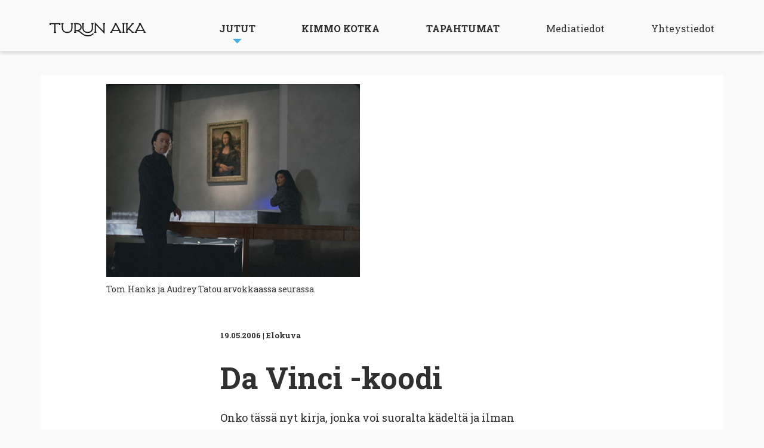

--- FILE ---
content_type: text/html; charset=UTF-8
request_url: https://turunaika.fi/jutut/da-vinci-koodi/
body_size: 6207
content:
<!DOCTYPE html>
<!--[if IE 7]>
<html class="ie ie7" lang="fi">
<![endif]-->
<!--[if IE 8]>
<html class="ie ie8" lang="fi">
<![endif]-->
<!--[if !(IE 7) & !(IE 8)]><!-->
<html lang="fi">
<!--<![endif]-->
<head>
<meta charset="UTF-8" />
<meta name="viewport" content="width=device-width" />
<link rel="profile" href="http://gmpg.org/xfn/11" />
<link rel="pingback" href="https://turunaika.fi/uu/xmlrpc.php" />
<link rel="preconnect" href="https://fonts.gstatic.com">
<link href="https://fonts.googleapis.com/css2?family=Roboto+Slab:wght@400;700&display=swap" rel="stylesheet">

<!--[if lt IE 9]>
<script src="https://turunaika.fi/uu/wp-content/themes/mobile/js/html5.js" type="text/javascript"></script>
<![endif]-->
<title>Da Vinci -koodi &#8211; Turun Aika</title>
<meta name='robots' content='max-image-preview:large' />
<link rel='dns-prefetch' href='//cdn.jsdelivr.net' />
<link rel="alternate" type="application/rss+xml" title="Turun Aika &raquo; syöte" href="https://turunaika.fi/feed/" />
<link rel="alternate" type="application/rss+xml" title="Turun Aika &raquo; kommenttien syöte" href="https://turunaika.fi/comments/feed/" />
<link rel="alternate" type="application/rss+xml" title="Turun Aika &raquo; Da Vinci -koodi kommenttien syöte" href="https://turunaika.fi/jutut/da-vinci-koodi/feed/" />
<link rel='stylesheet' id='wp-block-library-css' href='https://turunaika.fi/uu/wp-includes/css/dist/block-library/style.min.css?ver=6.2.8' type='text/css' media='all' />
<link rel='stylesheet' id='classic-theme-styles-css' href='https://turunaika.fi/uu/wp-includes/css/classic-themes.min.css?ver=6.2.8' type='text/css' media='all' />
<style id='global-styles-inline-css' type='text/css'>
body{--wp--preset--color--black: #000000;--wp--preset--color--cyan-bluish-gray: #abb8c3;--wp--preset--color--white: #ffffff;--wp--preset--color--pale-pink: #f78da7;--wp--preset--color--vivid-red: #cf2e2e;--wp--preset--color--luminous-vivid-orange: #ff6900;--wp--preset--color--luminous-vivid-amber: #fcb900;--wp--preset--color--light-green-cyan: #7bdcb5;--wp--preset--color--vivid-green-cyan: #00d084;--wp--preset--color--pale-cyan-blue: #8ed1fc;--wp--preset--color--vivid-cyan-blue: #0693e3;--wp--preset--color--vivid-purple: #9b51e0;--wp--preset--gradient--vivid-cyan-blue-to-vivid-purple: linear-gradient(135deg,rgba(6,147,227,1) 0%,rgb(155,81,224) 100%);--wp--preset--gradient--light-green-cyan-to-vivid-green-cyan: linear-gradient(135deg,rgb(122,220,180) 0%,rgb(0,208,130) 100%);--wp--preset--gradient--luminous-vivid-amber-to-luminous-vivid-orange: linear-gradient(135deg,rgba(252,185,0,1) 0%,rgba(255,105,0,1) 100%);--wp--preset--gradient--luminous-vivid-orange-to-vivid-red: linear-gradient(135deg,rgba(255,105,0,1) 0%,rgb(207,46,46) 100%);--wp--preset--gradient--very-light-gray-to-cyan-bluish-gray: linear-gradient(135deg,rgb(238,238,238) 0%,rgb(169,184,195) 100%);--wp--preset--gradient--cool-to-warm-spectrum: linear-gradient(135deg,rgb(74,234,220) 0%,rgb(151,120,209) 20%,rgb(207,42,186) 40%,rgb(238,44,130) 60%,rgb(251,105,98) 80%,rgb(254,248,76) 100%);--wp--preset--gradient--blush-light-purple: linear-gradient(135deg,rgb(255,206,236) 0%,rgb(152,150,240) 100%);--wp--preset--gradient--blush-bordeaux: linear-gradient(135deg,rgb(254,205,165) 0%,rgb(254,45,45) 50%,rgb(107,0,62) 100%);--wp--preset--gradient--luminous-dusk: linear-gradient(135deg,rgb(255,203,112) 0%,rgb(199,81,192) 50%,rgb(65,88,208) 100%);--wp--preset--gradient--pale-ocean: linear-gradient(135deg,rgb(255,245,203) 0%,rgb(182,227,212) 50%,rgb(51,167,181) 100%);--wp--preset--gradient--electric-grass: linear-gradient(135deg,rgb(202,248,128) 0%,rgb(113,206,126) 100%);--wp--preset--gradient--midnight: linear-gradient(135deg,rgb(2,3,129) 0%,rgb(40,116,252) 100%);--wp--preset--duotone--dark-grayscale: url('#wp-duotone-dark-grayscale');--wp--preset--duotone--grayscale: url('#wp-duotone-grayscale');--wp--preset--duotone--purple-yellow: url('#wp-duotone-purple-yellow');--wp--preset--duotone--blue-red: url('#wp-duotone-blue-red');--wp--preset--duotone--midnight: url('#wp-duotone-midnight');--wp--preset--duotone--magenta-yellow: url('#wp-duotone-magenta-yellow');--wp--preset--duotone--purple-green: url('#wp-duotone-purple-green');--wp--preset--duotone--blue-orange: url('#wp-duotone-blue-orange');--wp--preset--font-size--small: 13px;--wp--preset--font-size--medium: 20px;--wp--preset--font-size--large: 36px;--wp--preset--font-size--x-large: 42px;--wp--preset--spacing--20: 0.44rem;--wp--preset--spacing--30: 0.67rem;--wp--preset--spacing--40: 1rem;--wp--preset--spacing--50: 1.5rem;--wp--preset--spacing--60: 2.25rem;--wp--preset--spacing--70: 3.38rem;--wp--preset--spacing--80: 5.06rem;--wp--preset--shadow--natural: 6px 6px 9px rgba(0, 0, 0, 0.2);--wp--preset--shadow--deep: 12px 12px 50px rgba(0, 0, 0, 0.4);--wp--preset--shadow--sharp: 6px 6px 0px rgba(0, 0, 0, 0.2);--wp--preset--shadow--outlined: 6px 6px 0px -3px rgba(255, 255, 255, 1), 6px 6px rgba(0, 0, 0, 1);--wp--preset--shadow--crisp: 6px 6px 0px rgba(0, 0, 0, 1);}:where(.is-layout-flex){gap: 0.5em;}body .is-layout-flow > .alignleft{float: left;margin-inline-start: 0;margin-inline-end: 2em;}body .is-layout-flow > .alignright{float: right;margin-inline-start: 2em;margin-inline-end: 0;}body .is-layout-flow > .aligncenter{margin-left: auto !important;margin-right: auto !important;}body .is-layout-constrained > .alignleft{float: left;margin-inline-start: 0;margin-inline-end: 2em;}body .is-layout-constrained > .alignright{float: right;margin-inline-start: 2em;margin-inline-end: 0;}body .is-layout-constrained > .aligncenter{margin-left: auto !important;margin-right: auto !important;}body .is-layout-constrained > :where(:not(.alignleft):not(.alignright):not(.alignfull)){max-width: var(--wp--style--global--content-size);margin-left: auto !important;margin-right: auto !important;}body .is-layout-constrained > .alignwide{max-width: var(--wp--style--global--wide-size);}body .is-layout-flex{display: flex;}body .is-layout-flex{flex-wrap: wrap;align-items: center;}body .is-layout-flex > *{margin: 0;}:where(.wp-block-columns.is-layout-flex){gap: 2em;}.has-black-color{color: var(--wp--preset--color--black) !important;}.has-cyan-bluish-gray-color{color: var(--wp--preset--color--cyan-bluish-gray) !important;}.has-white-color{color: var(--wp--preset--color--white) !important;}.has-pale-pink-color{color: var(--wp--preset--color--pale-pink) !important;}.has-vivid-red-color{color: var(--wp--preset--color--vivid-red) !important;}.has-luminous-vivid-orange-color{color: var(--wp--preset--color--luminous-vivid-orange) !important;}.has-luminous-vivid-amber-color{color: var(--wp--preset--color--luminous-vivid-amber) !important;}.has-light-green-cyan-color{color: var(--wp--preset--color--light-green-cyan) !important;}.has-vivid-green-cyan-color{color: var(--wp--preset--color--vivid-green-cyan) !important;}.has-pale-cyan-blue-color{color: var(--wp--preset--color--pale-cyan-blue) !important;}.has-vivid-cyan-blue-color{color: var(--wp--preset--color--vivid-cyan-blue) !important;}.has-vivid-purple-color{color: var(--wp--preset--color--vivid-purple) !important;}.has-black-background-color{background-color: var(--wp--preset--color--black) !important;}.has-cyan-bluish-gray-background-color{background-color: var(--wp--preset--color--cyan-bluish-gray) !important;}.has-white-background-color{background-color: var(--wp--preset--color--white) !important;}.has-pale-pink-background-color{background-color: var(--wp--preset--color--pale-pink) !important;}.has-vivid-red-background-color{background-color: var(--wp--preset--color--vivid-red) !important;}.has-luminous-vivid-orange-background-color{background-color: var(--wp--preset--color--luminous-vivid-orange) !important;}.has-luminous-vivid-amber-background-color{background-color: var(--wp--preset--color--luminous-vivid-amber) !important;}.has-light-green-cyan-background-color{background-color: var(--wp--preset--color--light-green-cyan) !important;}.has-vivid-green-cyan-background-color{background-color: var(--wp--preset--color--vivid-green-cyan) !important;}.has-pale-cyan-blue-background-color{background-color: var(--wp--preset--color--pale-cyan-blue) !important;}.has-vivid-cyan-blue-background-color{background-color: var(--wp--preset--color--vivid-cyan-blue) !important;}.has-vivid-purple-background-color{background-color: var(--wp--preset--color--vivid-purple) !important;}.has-black-border-color{border-color: var(--wp--preset--color--black) !important;}.has-cyan-bluish-gray-border-color{border-color: var(--wp--preset--color--cyan-bluish-gray) !important;}.has-white-border-color{border-color: var(--wp--preset--color--white) !important;}.has-pale-pink-border-color{border-color: var(--wp--preset--color--pale-pink) !important;}.has-vivid-red-border-color{border-color: var(--wp--preset--color--vivid-red) !important;}.has-luminous-vivid-orange-border-color{border-color: var(--wp--preset--color--luminous-vivid-orange) !important;}.has-luminous-vivid-amber-border-color{border-color: var(--wp--preset--color--luminous-vivid-amber) !important;}.has-light-green-cyan-border-color{border-color: var(--wp--preset--color--light-green-cyan) !important;}.has-vivid-green-cyan-border-color{border-color: var(--wp--preset--color--vivid-green-cyan) !important;}.has-pale-cyan-blue-border-color{border-color: var(--wp--preset--color--pale-cyan-blue) !important;}.has-vivid-cyan-blue-border-color{border-color: var(--wp--preset--color--vivid-cyan-blue) !important;}.has-vivid-purple-border-color{border-color: var(--wp--preset--color--vivid-purple) !important;}.has-vivid-cyan-blue-to-vivid-purple-gradient-background{background: var(--wp--preset--gradient--vivid-cyan-blue-to-vivid-purple) !important;}.has-light-green-cyan-to-vivid-green-cyan-gradient-background{background: var(--wp--preset--gradient--light-green-cyan-to-vivid-green-cyan) !important;}.has-luminous-vivid-amber-to-luminous-vivid-orange-gradient-background{background: var(--wp--preset--gradient--luminous-vivid-amber-to-luminous-vivid-orange) !important;}.has-luminous-vivid-orange-to-vivid-red-gradient-background{background: var(--wp--preset--gradient--luminous-vivid-orange-to-vivid-red) !important;}.has-very-light-gray-to-cyan-bluish-gray-gradient-background{background: var(--wp--preset--gradient--very-light-gray-to-cyan-bluish-gray) !important;}.has-cool-to-warm-spectrum-gradient-background{background: var(--wp--preset--gradient--cool-to-warm-spectrum) !important;}.has-blush-light-purple-gradient-background{background: var(--wp--preset--gradient--blush-light-purple) !important;}.has-blush-bordeaux-gradient-background{background: var(--wp--preset--gradient--blush-bordeaux) !important;}.has-luminous-dusk-gradient-background{background: var(--wp--preset--gradient--luminous-dusk) !important;}.has-pale-ocean-gradient-background{background: var(--wp--preset--gradient--pale-ocean) !important;}.has-electric-grass-gradient-background{background: var(--wp--preset--gradient--electric-grass) !important;}.has-midnight-gradient-background{background: var(--wp--preset--gradient--midnight) !important;}.has-small-font-size{font-size: var(--wp--preset--font-size--small) !important;}.has-medium-font-size{font-size: var(--wp--preset--font-size--medium) !important;}.has-large-font-size{font-size: var(--wp--preset--font-size--large) !important;}.has-x-large-font-size{font-size: var(--wp--preset--font-size--x-large) !important;}
.wp-block-navigation a:where(:not(.wp-element-button)){color: inherit;}
:where(.wp-block-columns.is-layout-flex){gap: 2em;}
.wp-block-pullquote{font-size: 1.5em;line-height: 1.6;}
</style>
<link rel='stylesheet' id='reset-css' href='https://turunaika.fi/uu/wp-content/themes/mobile/css/reset.css' type='text/css' media='all' />
<link rel='stylesheet' id='foundation-css' href='https://turunaika.fi/uu/wp-content/themes/mobile/css/foundation.min.css' type='text/css' media='all' />
<link rel='stylesheet' id='slick-css' href='//cdn.jsdelivr.net/gh/kenwheeler/slick@1.8.1/slick/slick.css?ver=1.8.1' type='text/css' media='all' />
<link rel='stylesheet' id='slick-theme-css' href='//cdn.jsdelivr.net/gh/kenwheeler/slick@1.8.1/slick/slick-theme.css?ver=1.8.1' type='text/css' media='all' />
<link rel='stylesheet' id='nine-style-css' href='https://turunaika.fi/uu/wp-content/themes/mobile/css/styles.css?ver=080623' type='text/css' media='all' />
<script type='text/javascript' src='https://turunaika.fi/uu/wp-includes/js/jquery/jquery.min.js?ver=3.6.4' id='jquery-core-js'></script>
<script type='text/javascript' src='https://turunaika.fi/uu/wp-includes/js/jquery/jquery-migrate.min.js?ver=3.4.0' id='jquery-migrate-js'></script>
<link rel="https://api.w.org/" href="https://turunaika.fi/wp-json/" /><link rel="EditURI" type="application/rsd+xml" title="RSD" href="https://turunaika.fi/uu/xmlrpc.php?rsd" />
<link rel="wlwmanifest" type="application/wlwmanifest+xml" href="https://turunaika.fi/uu/wp-includes/wlwmanifest.xml" />
<meta name="generator" content="WordPress 6.2.8" />
<link rel="canonical" href="https://turunaika.fi/jutut/da-vinci-koodi/" />
<link rel='shortlink' href='https://turunaika.fi/?p=9292' />
<link rel="alternate" type="application/json+oembed" href="https://turunaika.fi/wp-json/oembed/1.0/embed?url=https%3A%2F%2Fturunaika.fi%2Fjutut%2Fda-vinci-koodi%2F" />
<link rel="alternate" type="text/xml+oembed" href="https://turunaika.fi/wp-json/oembed/1.0/embed?url=https%3A%2F%2Fturunaika.fi%2Fjutut%2Fda-vinci-koodi%2F&#038;format=xml" />
<!-- Google tag (gtag.js) -->
<script async src="https://www.googletagmanager.com/gtag/js?id=G-YXTXN878WD"></script>
<script>
  window.dataLayer = window.dataLayer || [];
  function gtag(){dataLayer.push(arguments);}
  gtag('js', new Date());

  gtag('config', 'G-YXTXN878WD');
</script>
</head>

<body class="jutut-template-default single single-jutut postid-9292">

<header id="main-header">
	<div class="row">
 		<div class="medium-2 columns" id="main-logo">
			<a href="https://turunaika.fi"><img class="main-logo__desktop" src="https://turunaika.fi/uu/wp-content/themes/mobile/i/logo.svg"/></a>
			<a href="https://turunaika.fi"><img class="main-logo__mobile" src="https://turunaika.fi/uu/wp-content/themes/mobile/i/footer-logo.svg"/></a>
		</div> 
		<nav class="medium-10 columns" id="navi">
			<div class="menu-menu-1-container"><ul id="menu-menu-1" class="nav-menu"><li id="menu-item-1958" class="menu-item menu-item-type-custom menu-item-object-custom menu-item-has-children menu-item-1958"><a href="/jutut/">Jutut</a>
<ul class="sub-menu">
	<li id="menu-item-12209" class="menu-item menu-item-type-custom menu-item-object-custom menu-item-12209"><a href="/jutut/">Uusin lehti</a></li>
	<li id="menu-item-12207" class="menu-item menu-item-type-post_type menu-item-object-page menu-item-12207"><a href="https://turunaika.fi/lehdet/">Lehtiarkisto</a></li>
	<li id="menu-item-12208" class="menu-item menu-item-type-custom menu-item-object-custom menu-item-12208"><a href="/juttuarkisto/">Juttuarkisto</a></li>
</ul>
</li>
<li id="menu-item-1913" class="menu-item menu-item-type-post_type menu-item-object-page menu-item-1913"><a href="https://turunaika.fi/kimmokotka/">Kimmo Kotka</a></li>
<li id="menu-item-1916" class="menu-item menu-item-type-custom menu-item-object-custom menu-item-1916"><a target="_blank" rel="noopener" href="https://www.turkukalenteri.fi">Tapahtumat</a></li>
<li id="menu-item-862" class="secondary menu-item menu-item-type-post_type menu-item-object-page menu-item-862"><a href="https://turunaika.fi/mediatiedot/">Mediatiedot</a></li>
<li id="menu-item-863" class="secondary menu-item menu-item-type-post_type menu-item-object-page menu-item-863"><a href="https://turunaika.fi/yhteystiedot/">Yhteystiedot</a></li>
</ul></div>		</nav>
	</div>
</header>

<div id="mobile-navi-open">
	<a href="#" id="navi-open"></a>
</div>
	
<section class="juttu">
	
		<div class="row">
		<div class="columns medium-push-1 medium-11">
			<div class="hero-image small-image" style="height:323px;background-image:url('https://turunaika.fi/uu/wp-content/uploads/2020/12/695.jpg'); ">
			</div>
			<div class="caption">Tom Hanks ja Audrey Tatou arvokkaassa seurassa.</div><br/><br/>		</div>
	</div>
	
<style>
	.caption {
		margin-top: 10px;
		font-size: 14px;
	}
</style>
	<div class="row">
		<div class="medium-6 columns medium-push-3">

			
			<article class="single">

									<div class="single__details">
						<span class="single__date">19.05.2006</span> | 
						<span class="single__type">Elokuva</span>
					</div>
					<h1>Da Vinci -koodi</h1>
					<p>Onko tässä nyt kirja, jonka voi suoralta kädeltä ja ilman omatunnontuskia katsoa elokuvana? Yhdysvaltalaisen Dan Brownin kirjoittamaa salapoliisiromaania, trilleriä ja taidehistoriallista faktatietoa yhdistävää romaania <em>Da Vinci -koodi</em> on toistaiseksi myyty noin 40 miljoonaa kappaletta.</p>
<p>Vuonna 2003 julkaistu kirja on nyt tulossa tiensä päähän, sillä elokuvateattereihin tulee siitä tehty elokuva. Siinä Louvren taidemuseossa tapahtuvaa murhaa ratkottaessa huomataan jälkien johtavan yli kahdentuhannen vuoden taakse tavalla, joka on ravistava kristikunnan peruskiviä. </p>
<p>Ron Howardin ohjaaman elokuvan pääosissa näyttelevät mm. Tom Hanks, Audrey Tautou ja Ian McKellen. (ae)</p>
<p><em>Da Vinci -koodi, ensi-ilta perjantaina 19. toukokuuta &#8211; Julia 1 ja Kinopalatsi 1 &amp; 2.</em></p>
							</article>
		</div>
	</div>

</section>
	<style>
	.wp-caption-text {
		margin-top: 10px;
    	font-size: 14px;
	}
</style>

<!-- banner-top -->
<section class="banner banner-top">
	<div class="row">
		<div class="medium-12 columns">
							<a href="https://kalenteri.turku.fi/" target="_blank">
						<div class="banner-desktop">
				<img src="https://turunaika.fi/uu/wp-content/uploads/2025/09/turkukalenteri_bannerit_2176x480px_syksy2025.jpg"/>
			</div>
			<div class="banner-mobile">
				<img src="https://turunaika.fi/uu/wp-content/uploads/2025/09/turkukalenteri_520x736px_syksy2025.jpg"/>
			</div>
							</a>
					</div>
	</div>
</section>


<section class="block block-article-archive">
	<h2>Satunnainen juttunosto</h2>
	
	  <div class="row">
        <div class="medium-6 columns">
      <a href="https://turunaika.fi/jutut/kaikki-tahtoo/">
        <div class="card card-wide">
        <div class="row">
	<div class="medium-5 columns">
		<div class="card__image">
						<img src="https://turunaika.fi/uu/wp-content/uploads/2020/12/487.jpg"  />
					</div>
	</div>
	<div class="medium-7 columns">
		<div class="card__details">
			<span class="card__date">05.05.2005</span> | 
			<span class="card__type">Kamariooppera</span>
		</div>
		<h4>Kaikki tahtoo</h4>
		<p>Mozartin oopperaklassikossa Figaro saa tuta, että muutkin ovat kiinnostuneet hänen sydämenvalitustaan....</p>
	</div>
</div>        </div>
      </a>
    </div>
         <div class="medium-6 columns">
      <a href="https://turunaika.fi/jutut/mestari/">
        <div class="card card-wide">
        <div class="row">
	<div class="medium-5 columns">
		<div class="card__image">
						<img src="https://turunaika.fi/uu/wp-content/uploads/2020/12/2106.jpg"  />
					</div>
	</div>
	<div class="medium-7 columns">
		<div class="card__details">
			<span class="card__date">08.02.2013</span> | 
			<span class="card__type">Elokuva</span>
		</div>
		<h4>Mestari</h4>
		<p>Suuressa maailmassa suitsutusta saanut Paul Thomas Andersonin (Boogie Nights, Magnolia, There Will Be Blood) uusi...</p>
	</div>
</div>        </div>
      </a>
    </div>
         <div class="medium-6 columns">
      <a href="https://turunaika.fi/jutut/me-ja-toiset/">
        <div class="card card-wide">
        <div class="row">
	<div class="medium-5 columns">
		<div class="card__image">
						<img src="https://turunaika.fi/uu/wp-content/uploads/2020/12/418.jpg"  />
					</div>
	</div>
	<div class="medium-7 columns">
		<div class="card__details">
			<span class="card__date">26.01.2005</span> | 
			<span class="card__type">Teatteri</span>
		</div>
		<h4>Me ja toiset</h4>
		<p>Suomalaisuus on jo autonomian ajoista hahmotettu miinusmerkkisen muunmaalaisena olemisen kautta. Mistä esimerkkinä...</p>
	</div>
</div>        </div>
      </a>
    </div>
         <div class="medium-6 columns">
      <a href="https://turunaika.fi/jutut/moderneissa-runo-olympialaisissa/">
        <div class="card card-wide">
        <div class="row">
	<div class="medium-5 columns">
		<div class="card__image">
						<img src="https://turunaika.fi/uu/wp-content/uploads/2021/12/Aale_Tynni-olympiarunoilijapiirros_i-500x418.jpg"  />
					</div>
	</div>
	<div class="medium-7 columns">
		<div class="card__details">
			<span class="card__date">01.01.1970</span> | 
			<span class="card__type">Talvilehti - Roope Lipasti</span>
		</div>
		<h4>Moderneissa runo-olympialaisissa</h4>
		<p>Aina Helsingin olympialaisiin saakka olympialaisissa kisattiin urheilun lisäksi myös taiteissa. Suomalainen runoilija...</p>
	</div>
</div>        </div>
      </a>
    </div>
         <div class="medium-6 columns">
      <a href="https://turunaika.fi/jutut/kun-blues-teki-comebackin/">
        <div class="card card-wide">
        <div class="row">
	<div class="medium-5 columns">
		<div class="card__image">
						<img src="https://turunaika.fi/uu/wp-content/uploads/2020/12/1806.jpg"  />
					</div>
	</div>
	<div class="medium-7 columns">
		<div class="card__details">
			<span class="card__date">24.03.2011</span> | 
			<span class="card__type">Keikka</span>
		</div>
		<h4>Kun blues teki comebackin</h4>
		<p>Viime vuosien yllättävimpiin kuuluva comeback klubeilla ja konserteissa on bluesin paluu ohjelmistoon. Vanhana...</p>
	</div>
</div>        </div>
      </a>
    </div>
         <div class="medium-6 columns">
      <a href="https://turunaika.fi/jutut/suuri-pienmies/">
        <div class="card card-wide">
        <div class="row">
	<div class="medium-5 columns">
		<div class="card__image">
						<img src="https://turunaika.fi/uu/wp-content/uploads/2020/12/2274.jpg"  />
					</div>
	</div>
	<div class="medium-7 columns">
		<div class="card__details">
			<span class="card__date">07.03.2014</span> | 
			<span class="card__type">Teatteri</span>
		</div>
		<h4>Suuri pienmies</h4>
		<p>Sirkku Peltolan näytelmätuotanto on laaja ja inhimillinen, esitetyimmät näytelmät kertovat merkkihenkilöiden...</p>
	</div>
</div>        </div>
      </a>
    </div>
       </div>
  
	<a href="https://turunaika.fi/juttuarkisto/" class="button">Juttuarkisto</a>
</section>

<!-- banner-bottom -->
<section class="banner banner-bottom">
	<div class="row">
		<div class="small-12 medium-3 medium-push-2 columns">
							<a href="https://sublime.fi/konsertit" target="_blank">
							<img src="https://turunaika.fi/uu/wp-content/uploads/2025/09/diandra_rajaton_turku_520x736px_syksy_2025.jpg"/>
							</a>
					</div>
				<div class="small-12 medium-3 medium-push-4 columns">
							<a href="https://wtcomedy.com/tapahtuma/tiptap-stand-up-suuri-pikkujoulushow-kiertue-2/" target="_blank">
							<img src="https://turunaika.fi/uu/wp-content/uploads/2025/09/wt_comedy_syksy_2025.jpg"/>
							</a>
					</div>
	</div>
</section>

<section class="block block-epaper">
	<img src="https://turunaika.fi/uu/wp-content/uploads/2023/07/Turun_Aika_Kannet_2023.jpg" alt="Turun Aika -näköislehti">
	<h2>Turun Aika -näköislehti</h2>
	<a href="https://issuu.com/mobile-kustannus" class="button">Lue näköislehti</a>
</section>


	
         

<footer id="main-footer">
	<div class="row">
		<div class="col-first small-12 medium-3 columns">
		
				<img src="https://turunaika.fi/uu/wp-content/themes/mobile/i/footer-logo.svg"/>
				<p><strong>Turun Aika on kaupunkilehti </strong></p>
<p>Mobile-Kustannus Oy<br />
Betaniankatu 3 LH<br />
20810 TURKU<br />
Puh. 045 656 7216<br />
Puh. 040 481 9445</p>
		
		</div>
		<div class="col-2 small-5 small-push-1 medium-3 medium-push-0 columns"><p><a href="/">Etusivu</a></p>
<p><a href="/jutut/">Jutut</a></p>
<p><a href="/kimmokotka/">Kimmo Kotka</a></p>
<p><a href="https://kalenteri.turku.fi/" target="_blank" rel="noopener">Tapahtumat</a></p>
</div>
		<div class="col-3 small-5 small-push-1 medium-3 medium-push-0  columns"><p><a href="https://turunaika.fi/mediatiedot/">Mediatiedot</a></p>
<p><a href="https://turunaika.fi/jakopaikat/">Jakopaikat</a></p>
<p><a href="https://turunaika.fi/yhteystiedot/">Yhteystiedot</a></p>
<p><a href="https://issuu.com/mobile-kustannus" target="_blank" rel="noopener">Näköislehti</a></p>
</div>
		<div class="col-4 small-12 medium-3 columns"><p><a href="https://www.facebook.com/turunaika/">Facebook</a></p>
<p><a href="https://instagram.com/turunaikalehti/">Instagram</a></p>
<p><a href="https://turkutimes.fi">Turku Times &#8211; Magazine for Visitors</a></p>
</div>
	</div>

		
    <div class="copyright"><p>Copyright © 1999–2025 Mobile-Kustannus Oy | Site designed by <a style="color: #7c7c7c;" href="https://knok.fi" target="_blank" rel="noopener">Knok</a>.</p>
</div>
</footer>

<style>
section.block,
.season,
.single-archive,
.viikko-kimmo-single,
.kimmo-kotka-archive,
.juttu,
.venue,
.kausi-kimmo-single,
section.page {
	margin:0;
	padding:0;
	width:100%;
	max-width:69.75em;
    padding: 40px 0;
    background: #fff;
    margin: 0 auto;

    margin-top:40px;
    margin-bottom:40px;
}
.juttu {
	padding-top:0.9375em;
	max-width:71.5em;
}
.season {
	padding-top:10px !important;
}
.event-d__venue a {
	color:#4CADE6;
}
section.block-front-kimmo {
	padding-top:10px !important;
}
section.block-recommended-articles {
	padding-top:10px !important;
	padding-bottom:10px !important;
}
#navi ul ul.sub-menu li {
	padding:10px 20px;
}
#navi ul ul.sub-menu li a {
	padding-bottom:0;
}
.block-article-archive {
	padding-top:10px !important;
	padding-bottom:10px !important;
}
.block-article-archive a.button {
	margin-bottom:25px;
}
.viikko-kimmo-single,
.kimmo-kotka-archive {
	padding-top:10px !important;
	padding-bottom:10px !important;
}
.venue {
	padding-top:10px !important;
	padding-bottom:10px !important;
}
.kausi-kimmo-single {
	padding-top:10px !important;
}
section.page {
	padding-top:10px !important;
	padding-bottom:30px !important;	
}
.block-article-archive .card.card-wide h4 {
	font-size: 18px;
	line-height: 125%;
	white-space: nowrap;
	overflow: hidden;
	text-overflow: ellipsis;
}
@media screen and (min-width:581px) {
	.block-article-archive .card.card-wide p {
	    font-size: 16px;
	    line-height: 26px;
	    max-height: 83px;
	    overflow: hidden;
	    text-overflow: ellipsis;
	}
}    
</style>

<script type='text/javascript' src='//cdn.jsdelivr.net/gh/kenwheeler/slick@1.8.1/slick/slick.min.js?ver=1.8.1' id='slick-js'></script>
<script type='text/javascript' src='https://turunaika.fi/uu/wp-content/themes/mobile/js/main.js?ver=20140711' id='nine-main-js'></script>
</body>
</html>

--- FILE ---
content_type: text/css
request_url: https://turunaika.fi/uu/wp-content/themes/mobile/css/styles.css?ver=080623
body_size: 1856
content:
body{font-family:"Roboto Slab",serif!important;background:#FAFAFA;color:#303030}a,a:visited{color:#303030;text-decoration:none}h1{font-size:50px;line-height:62px;font-weight:700;text-align:center;margin:20px 0}h2{font-size:42px;line-height:56px;font-weight:700;text-align:center;margin:20px 0}h3{font-size:36px;line-height:44px;font-weight:700;text-align:center;margin:20px 0}h4{font-size:26px;line-height:34px;font-weight:700}p{font-size:18px;line-height:32px}.align-center{text-align:center}.column+.column:last-child,.column+.columns:last-child,.columns+.column:last-child,.columns+.columns:last-child{float:left}.button,a.button{display:inline-block;padding:10px 20px;background:#303030;color:#FFF}.hero-image{width:100%;height:520px;background-size:cover;background-position:center center;background-repeat:no-repeat}.hero-image.small-image{background-size:auto;height:auto;background-position:left center}#main-logo{display:inline-block}#main-logo .main-logo__mobile{display:none;position:absolute;top:0;left:10px;z-index:999;width:200px}#main-header{padding:35px 0;padding-bottom:0px;box-shadow:0px 3px 6px #00000029;z-index:1;position:relative}#navi{text-align:right}#navi ul ul.sub-menu{display:none;position:absolute}#navi ul ul.sub-menu li{display:block;text-align:center;margin-left:0;padding:0 20px;background:#FAFAFA;color:#000}#navi ul ul.sub-menu li a{color:#000;font-weight:normal;text-transform:none}#navi ul li{font-weight:700;font-size:16px;line-height:26px;text-transform:uppercase;display:inline-block;padding-left:8%}#navi ul li:hover ul.sub-menu{display:block}#navi ul li a{display:inline-block;padding-bottom:25px}#navi ul li.current_page_item a{color:#4CADE6}#navi ul li.secondary{text-transform:none;font-weight:normal}#navi>div>ul>li.menu-item-has-children>a{background:url("../i/icon-subnavi.svg");background-position:center 30px;background-repeat:no-repeat}#mobile-navi-open{display:none;position:fixed;top:21px;right:21px;height:30px;width:30px;z-index:9}@media (max-width:580px){#mobile-navi-open{display:block}}#navi-open{background:url("../i/icon-navi-open.svg");background-repeat:no-repeat;background-position:center center;width:30px;height:30px;display:block}#navi-open.active{background:url("../i/icon-navi-close.svg");background-repeat:no-repeat;background-position:center center}@media (max-width:580px){#main-header{padding-bottom:20px;padding-top:25px}#navi{background:#303030;top:0;position:fixed;height:100%;display:none;padding-top:100px}#navi ul li{display:block;text-align:center;padding:20px 0}#navi ul li a{color:#fff}#navi ul li ul.sub-menu{width:100%}#navi ul li ul.sub-menu li{display:block}}#main-footer{padding:40px 0px 20px 0;background:#303030;color:#fff}#main-footer .copyright{color:#7C7C7C;text-align:center;margin-top:20px}#main-footer a{color:#fff}#main-footer .columns{padding-top:68px}#main-footer .col-first{padding-top:0}#main-footer .col-first img{margin-bottom:30px;display:block}@media (max-width:580px){#main-footer .columns{text-align:center;padding-top:20px}#main-footer .columns img{display:inline-block}#main-footer .col-2,#main-footer .col-3{text-align:left;margin:20px 0}#main-footer .col-2 a,#main-footer .col-3 a{margin:10px 0;display:block}}.banner-top{text-align:center}body.home .banner-top{margin:0}.banner-bottom{margin:80px 0}.banner-mobile{display:none}@media (max-width:580px){.banner-mobile{display:block}.banner-desktop{display:none}.banner-top .columns{padding:0}.banner-bottom img{object-fit:contain;width:100%;margin-bottom:20px}}.block-front-new{margin-top:40px;text-align:center}.block-front-new a.button{margin-top:20px}.block-front-new .card{text-align:left}@media (min-width:768px){.block-front-new .card{min-height:520px}}.block-front-kimmo{text-align:center;margin:30px 0}.block-front-kimmo .kimmo-image{margin-bottom:20px}.block-recommended-articles{margin:40px 0}.block-front-archive{margin:80px 0}.block-leads{text-align:center;margin:80px 0}.block-leads .button{margin-top:20px}.block-epaper{text-align:center;margin:80px 0}.block-epaper img{width:100%;max-width:540px}.theme{padding-top:60px}.theme h4{text-align:center}.theme .theme-description{text-align:center}.theme.kaupungin-kosketus{background:#B1E9F8}@media (max-width:580px){.card{margin-bottom:80px}}@media (min-width:768px){.card{min-height:520px;max-height:520px;overflow:hidden}}.card__image{background:#fff;text-align:center;height:234px}.card__image img{width:100%;height:100%;object-fit:cover;object-position:center center}.card__details{font-weight:900;font-size:13px;padding:10px 0}.card h4{margin-bottom:10px}.card:hover{background:white;cursor:pointer}.card:hover h4{color:#4CADE6}@media (min-width:768px){.card.card-wide{min-height:auto}}.card.card-wide .columns{min-height:190px}@media (min-width:768px){.card.recommended{min-height:370px}}.card.card-wide .card__image{overflow:hidden;text-align:center;max-height:168px}.card.card-wide .card__image img{object-fit:cover;width:100%;height:100%}.card.card-wide h4{font-size:18px;line-height:125%}.card.card-wide p{font-size:16px;line-height:26px}.block-article-archive{margin:80px 0;text-align:center}.block-article-archive .card{text-align:left}@media (max-width:580px){.block-article-archive .card{margin-bottom:40px}}.block-article-archive a.button{margin:20px 0 60px 0;display:inline-block}.single__details{font-weight:900;font-size:13px;padding:10px 0}.single h1{color:#303030;text-align:left;margin-top:20px}.single p{margin:20px 0}.single .single__image__left{display:inline-block;width:45%;max-width:215px;vertical-align:top;margin-right:20px}.single .single__image__left img{max-width:100%}.single .single__content__right{display:inline-block;width:55%}.juttu{padding-top:38px}.season{padding:0;margin-bottom:60px}.season .card__image{background:none}.venue h1{text-align:left}.venue label{display:block;font-weight:700}.venue__contact{margin:20px 0}.venue .map{text-align:right}.events{margin-bottom:60px}.event-d{display:flex;margin-top:20px}.event-d__date{padding-right:10%;width:200px}.event-d__right{width:100%}.event-d__right .event-d__venue{border-bottom:1px solid #303030;margin-bottom:15px;padding-bottom:15px;display:block}.event-d__right .event-d__venue strong{font-weight:700;font-size:20px;display:block}.event-d .event-d__desc span.muu{text-transform:uppercase;background:#303030;color:#FFF;padding:2px 10px;margin-right:10px;font-size:16px}.event-d .event-d__desc a{color:#4CADE6}.event-d .event-d__desc p{font-size:16px;line-height:150%}@media (max-width:580px){.event-d{flex-wrap:wrap}.event-d .event-d__date{width:100%;text-transform:uppercase;font-weight:bold}.event-d .event-d__date .date{padding:40px 0;display:block}.event-d .event-d__right{width:100%}}.kausi-kimmo-single{text-align:center;margin-top:40px}.kausi-kimmo-single h3{margin:40px 0}.kausi-kimmo-single .button{margin-top:40px}.kausi-kimmo-archive{text-align:center}.kausi-kimmo-archive .columns{text-align:center}.kausi-kimmo-archive .columns a.title{min-height:230px;display:block;line-height:125%;padding-top:10px}.kausi-kimmo-archive img{display:block;margin:0 auto;margin-bottom:10px}.viikko-kimmo-single{text-align:center}.viikko-kimmo-single .kimmo-image{margin:20px 0}.kimmo-archive .image{display:inline-block}.kimmo-archive .image img{width:70px;height:70px}.page{margin-bottom:60px}.seasons-archive{text-align:center;font-weight:bold}.seasons-archive .cover-image{background:#fff;height:223px;margin-bottom:10px}.seasons-archive .columns{margin-bottom:20px}.single-archive{text-align:center}.single-archive .archive-form .search-q{font-size:16px;padding:10px 20px;padding-left:50px;border:0;border:1px solid #303030;border-radius:0;width:100%;background-image:url("../i/icon-search.svg");background-position:10px center;background-repeat:no-repeat}@media (min-width:768px){.single-archive .card{min-height:420px}}
.aligncenter,.alignleft,.alignright {
	display: block;
	padding: 0;
}

.aligncenter {
	float: none;
	margin: .5em auto 1em;
}

.alignright {
	float: right;
	margin: .5em 0 1em 1em;
}

.alignleft {
	float: left;
	margin: .5em 1em 1em 0;
}
.wp-caption {
	/* Force the box to be 100% */
	width: 100% !important;
  }


--- FILE ---
content_type: image/svg+xml
request_url: https://turunaika.fi/uu/wp-content/themes/mobile/i/footer-logo.svg
body_size: 893
content:
<svg xmlns="http://www.w3.org/2000/svg" width="260" height="38.987" viewBox="0 0 260 38.987">
  <path id="Path_2" data-name="Path 2" d="M668.288,393.546V377.571h1.359c8.087,0,11.387,2.285,11.387,7.882-.084,5.516-3.706,8.093-11.387,8.093Zm48.127,9.328-.836-.566-1.52.177-.185.219c-.177.2-4.331,4.991-12.976,4.991-7.073,0-11.979-3.5-15.845-6.922a33.931,33.931,0,0,0-7.336-5.363l.009-.177a10,10,0,0,0,6.567-9.764c0-7.35-4.8-10.92-14.646-10.92h-5.985v3.021h1.367v20.676h-1.316v3.021h5.942v-3.021h-1.367v-1.68H669.5c6.12,0,9.606,3.125,13.312,6.428,4.06,3.594,9.784,7.721,18.091,7.721,10.249,0,15.7-5.84,15.7-6.534v-.057Zm3.131-31.144v26.517h-1.419v3.021h5.944v-3.021h-1.266V379.574l23.654,24.568V377.571h1.215v-3.021h-5.944v3.021H743.2v18.678ZM715,387.789V377.62h1.419V374.6h-5.944v3.021h1.266v10.169c0,6.9-3.918,10.7-11.033,10.7-7.141,0-11.236-3.9-11.236-10.7V377.62H690.9V374.6h-5.944v3.021h1.266v10.169c0,8.365,5.69,13.771,14.5,13.771S715,396.283,715,387.789Zm-55.427,0V377.62H661V374.6h-5.944v3.021h1.266v10.169c0,6.9-3.918,10.7-11.033,10.7-7.141,0-11.236-3.9-11.236-10.7V377.62h1.419V374.6h-5.944v3.021h1.266v10.169c0,8.365,5.69,13.771,14.5,13.771S659.578,396.283,659.578,387.789Zm-44.371,13.528v-3.022h-1.316V377.507c1.712-.081,3.941-.081,6.474-.081H623.6v2.568h3.258v-5.589h-6.491c-3.3,0-6.156,0-8.1.185-1.859-.185-4.757-.185-8.108-.185h-6.491v5.589h3.259v-2.568h3.232c2.525,0,4.747,0,6.476.083v20.786h-1.368v3.022Zm209.91-.047v-3.022H822.8l-9.7-8.96,10-11.715h1.978v-3.022h-5.945v2.824L807.948,390.5V377.573h1.316v-3.022h-5.943v3.022h1.367v20.674h-1.316v3.021h6v-3.021h-1.419V395.32l3.1-3.631,8.127,7.462v2.119Zm17.345-22.059,7.243,14H835.227Zm-3.453-4.659v3.019h.718l-10.679,20.677h-1.841v3.021h5.943v-3.021h-.532l1.072-2.068h17.551l1.072,2.068h-.59v3.021h5.942v-3.021h-1.781l-12.216-23.7ZM800.3,401.268v-3.022h-1.367V377.571h1.316v-3.022h-5.944v3.022h1.367v20.674h-1.316v3.022Zm-30.836-8.061,7.243-14,7.235,14Zm20.657,5.04-12.216-23.7h-4.65v3.021h.708l-10.67,20.676h-1.839v3.021H767.4v-3.021h-.54l1.072-2.068h17.551l1.072,2.068h-.59v3.021h5.951v-3.021Z" transform="translate(-597.665 -371.73)" fill="#fff"/>
</svg>


--- FILE ---
content_type: application/javascript
request_url: https://turunaika.fi/uu/wp-content/themes/mobile/js/main.js?ver=20140711
body_size: 80
content:
jQuery(document).ready(function( $ ) {
	
	$('#navi-open').click(function() {
		$(this).toggleClass('active');
		$('#navi').slideToggle('fast');
		// if ($(this).hasClass('active')) {
			$('#main-logo .main-logo__mobile').toggle();
			$('#main-logo .main-logo__desktop').toggle();
		// }
	});
	
});	


--- FILE ---
content_type: image/svg+xml
request_url: https://turunaika.fi/uu/wp-content/themes/mobile/i/icon-subnavi.svg
body_size: 128
content:
<svg id="Icon-arrow-drop-down" xmlns="http://www.w3.org/2000/svg" width="15" height="7.5" viewBox="0 0 15 7.5">
  <path id="Icon_material-arrow-drop-down" data-name="Icon material-arrow-drop-down" d="M10.5,15,18,22.5,25.5,15Z" transform="translate(-10.5 -15)" fill="#4CADE6"/>
</svg>


--- FILE ---
content_type: image/svg+xml
request_url: https://turunaika.fi/uu/wp-content/themes/mobile/i/logo.svg
body_size: 881
content:
<svg xmlns="http://www.w3.org/2000/svg" width="168" height="25.191" viewBox="0 0 168 25.191">
  <path id="Path_1" data-name="Path 1" d="M643.3,385.827V375.5h.878c5.225,0,7.358,1.477,7.358,5.093-.054,3.564-2.394,5.229-7.358,5.229Zm31.1,6.027-.54-.365-.982.115-.12.141c-.115.13-2.8,3.225-8.384,3.225-4.57,0-7.74-2.26-10.238-4.473a21.928,21.928,0,0,0-4.74-3.465l.006-.115a6.462,6.462,0,0,0,4.243-6.309c0-4.749-3.1-7.056-9.464-7.056H640.31V375.5h.883v13.36h-.851v1.952h3.84v-1.952H643.3v-1.086h.78c3.954,0,6.207,2.019,8.6,4.154,2.624,2.322,6.322,4.989,11.689,4.989,6.622,0,10.146-3.773,10.146-4.222v-.037Zm2.023-20.124v17.134H675.5v1.952h3.841v-1.952h-.818V376.8l15.284,15.875V375.5h.785v-1.952h-3.841V375.5h.949v12.069Zm-2.935,10.377v-6.571h.917v-1.952H670.56v1.952h.818v6.571c0,4.459-2.532,6.914-7.129,6.914-4.614,0-7.26-2.52-7.26-6.914v-6.571h.917v-1.952h-3.841v1.952h.818v6.571c0,5.405,3.677,8.9,9.366,8.9S673.484,387.595,673.484,382.107Zm-35.814,0v-6.571h.917v-1.952h-3.841v1.952h.818v6.571c0,4.459-2.532,6.914-7.129,6.914-4.614,0-7.26-2.52-7.26-6.914v-6.571h.917v-1.952h-3.841v1.952h.818v6.571c0,5.405,3.677,8.9,9.366,8.9S637.67,387.595,637.67,382.107ZM609,390.848v-1.953h-.85V375.463c1.106-.052,2.546-.052,4.183-.052h2.089v1.659h2.1v-3.611h-4.194c-2.133,0-3.978,0-5.234.12-1.2-.12-3.074-.12-5.239-.12h-4.194v3.611h2.106V375.41h2.088c1.632,0,3.067,0,4.184.053v13.431h-.884v1.953Zm135.634-.031v-1.953h-1.5l-6.27-5.789,6.459-7.569H744.6v-1.953h-3.842v1.824l-7.221,8.479v-8.351h.85v-1.953h-3.84v1.953h.883v13.359h-.851v1.952h3.874v-1.952h-.917v-1.892l2-2.346,5.251,4.821v1.369Zm11.207-14.254,4.68,9.044h-9.355Zm-2.231-3.011V375.5h.464l-6.9,13.361h-1.189v1.952h3.84v-1.952h-.344l.692-1.336h11.341l.693,1.336h-.381v1.952h3.839v-1.952h-1.151l-7.893-15.312ZM728.6,390.816v-1.953h-.883V375.5h.851v-1.953h-3.841V375.5h.883v13.359h-.851v1.953Zm-19.924-5.209,4.68-9.044,4.675,9.044Zm13.348,3.257-7.893-15.312h-3V375.5h.457l-6.895,13.36H703.5v1.952h3.839v-1.952h-.349l.692-1.336h11.341l.692,1.336h-.381v1.952h3.845v-1.952Z" transform="translate(-597.665 -371.73)" fill="#1d1d1b"/>
</svg>
